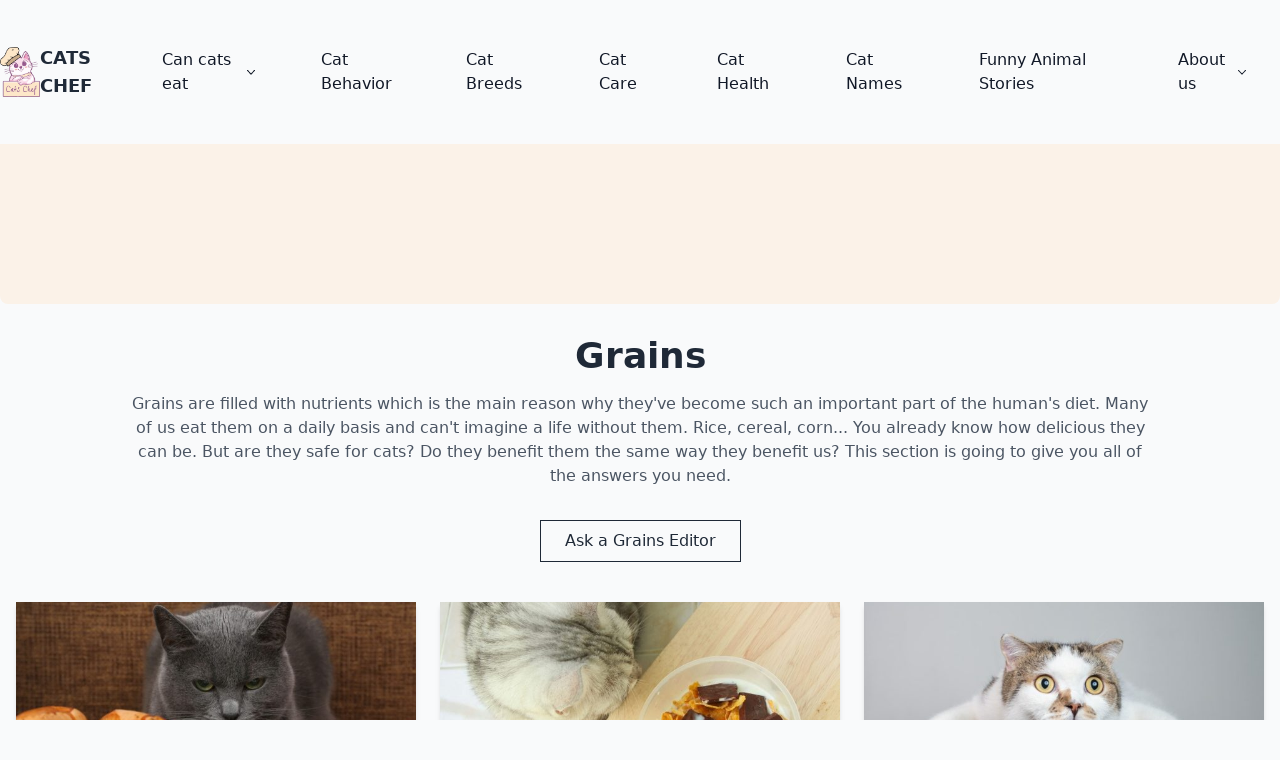

--- FILE ---
content_type: text/html; charset=UTF-8
request_url: https://catschef.com/category/grains/
body_size: 13362
content:
<!DOCTYPE html>
<html lang="en-US" prefix="og: https://ogp.me/ns#">

<head>
	<meta charset="UTF-8">
	<meta name="viewport" content="width=device-width">
	<link rel=" profile" href="https://gmpg.org/xfn/11">
	<link rel="pingback" href="https://catschef.com/xmlrpc.php">

	
<!-- Search Engine Optimization by Rank Math PRO - https://rankmath.com/ -->
<title>Grains - Cats Chef</title>
<meta name="description" content="Grains are filled with nutrients which is the main reason why they&#039;ve become such an important part of the human&#039;s diet. Many of us eat them on a daily basis and can&#039;t imagine a life without them. Rice, cereal, corn... You already know how delicious they can be. But are they safe for cats? Do they benefit them the same way they benefit us? This section is going to give you all of the answers you need."/>
<meta name="robots" content="follow, index, max-snippet:-1, max-video-preview:-1, max-image-preview:large"/>
<link rel="canonical" href="https://catschef.com/category/grains/" />
<meta property="og:locale" content="en_US" />
<meta property="og:type" content="article" />
<meta property="og:title" content="Grains - Cats Chef" />
<meta property="og:description" content="Grains are filled with nutrients which is the main reason why they&#039;ve become such an important part of the human&#039;s diet. Many of us eat them on a daily basis and can&#039;t imagine a life without them. Rice, cereal, corn... You already know how delicious they can be. But are they safe for cats? Do they benefit them the same way they benefit us? This section is going to give you all of the answers you need." />
<meta property="og:url" content="https://catschef.com/category/grains/" />
<meta property="og:site_name" content="Cats Chef" />
<meta name="twitter:card" content="summary_large_image" />
<meta name="twitter:title" content="Grains - Cats Chef" />
<meta name="twitter:description" content="Grains are filled with nutrients which is the main reason why they&#039;ve become such an important part of the human&#039;s diet. Many of us eat them on a daily basis and can&#039;t imagine a life without them. Rice, cereal, corn... You already know how delicious they can be. But are they safe for cats? Do they benefit them the same way they benefit us? This section is going to give you all of the answers you need." />
<meta name="twitter:label1" content="Posts" />
<meta name="twitter:data1" content="18" />
<script type="application/ld+json" class="rank-math-schema-pro">{"@context":"https://schema.org","@graph":[{"@type":"Person","@id":"https://catschef.com/#person","name":"ibrahimchef","image":{"@type":"ImageObject","@id":"https://catschef.com/#logo","url":"https://catschef.com/wp-content/uploads/2021/12/2-91-150x150.png","contentUrl":"https://catschef.com/wp-content/uploads/2021/12/2-91-150x150.png","caption":"Cats Chef","inLanguage":"en-US"}},{"@type":"WebSite","@id":"https://catschef.com/#website","url":"https://catschef.com","name":"Cats Chef","alternateName":"Can cats eat","publisher":{"@id":"https://catschef.com/#person"},"inLanguage":"en-US"},{"@type":"BreadcrumbList","@id":"https://catschef.com/category/grains/#breadcrumb","itemListElement":[{"@type":"ListItem","position":"1","item":{"@id":"https://catschef.com","name":"Home"}},{"@type":"ListItem","position":"2","item":{"@id":"https://catschef.com/category/grains/","name":"Grains"}}]},{"@type":"CollectionPage","@id":"https://catschef.com/category/grains/#webpage","url":"https://catschef.com/category/grains/","name":"Grains - Cats Chef","isPartOf":{"@id":"https://catschef.com/#website"},"inLanguage":"en-US","breadcrumb":{"@id":"https://catschef.com/category/grains/#breadcrumb"}}]}</script>
<!-- /Rank Math WordPress SEO plugin -->

<link rel='dns-prefetch' href='//scripts.mediavine.com' />
<link rel='dns-prefetch' href='//plausible.io' />
<link rel="alternate" type="application/rss+xml" title="Cats Chef &raquo; Grains Category Feed" href="https://catschef.com/category/grains/feed/" />
	<style>
		:root {
			--color-primary: #15803D !important;
			--color-primary-light: #DCFCE7 !important;
			--color-secondary: #14B8A6 !important;
			--color-dark: #1F2937 !important;
			--color-light: #F9FAFB !important;
			--color-accent: #457B9D !important;
					}
	</style>
	<style id='wp-img-auto-sizes-contain-inline-css' type='text/css'>
img:is([sizes=auto i],[sizes^="auto," i]){contain-intrinsic-size:3000px 1500px}
/*# sourceURL=wp-img-auto-sizes-contain-inline-css */
</style>
<style id='wp-emoji-styles-inline-css' type='text/css'>

	img.wp-smiley, img.emoji {
		display: inline !important;
		border: none !important;
		box-shadow: none !important;
		height: 1em !important;
		width: 1em !important;
		margin: 0 0.07em !important;
		vertical-align: -0.1em !important;
		background: none !important;
		padding: 0 !important;
	}
/*# sourceURL=wp-emoji-styles-inline-css */
</style>
<style id='wp-block-library-inline-css' type='text/css'>
:root{--wp-block-synced-color:#7a00df;--wp-block-synced-color--rgb:122,0,223;--wp-bound-block-color:var(--wp-block-synced-color);--wp-editor-canvas-background:#ddd;--wp-admin-theme-color:#007cba;--wp-admin-theme-color--rgb:0,124,186;--wp-admin-theme-color-darker-10:#006ba1;--wp-admin-theme-color-darker-10--rgb:0,107,160.5;--wp-admin-theme-color-darker-20:#005a87;--wp-admin-theme-color-darker-20--rgb:0,90,135;--wp-admin-border-width-focus:2px}@media (min-resolution:192dpi){:root{--wp-admin-border-width-focus:1.5px}}.wp-element-button{cursor:pointer}:root .has-very-light-gray-background-color{background-color:#eee}:root .has-very-dark-gray-background-color{background-color:#313131}:root .has-very-light-gray-color{color:#eee}:root .has-very-dark-gray-color{color:#313131}:root .has-vivid-green-cyan-to-vivid-cyan-blue-gradient-background{background:linear-gradient(135deg,#00d084,#0693e3)}:root .has-purple-crush-gradient-background{background:linear-gradient(135deg,#34e2e4,#4721fb 50%,#ab1dfe)}:root .has-hazy-dawn-gradient-background{background:linear-gradient(135deg,#faaca8,#dad0ec)}:root .has-subdued-olive-gradient-background{background:linear-gradient(135deg,#fafae1,#67a671)}:root .has-atomic-cream-gradient-background{background:linear-gradient(135deg,#fdd79a,#004a59)}:root .has-nightshade-gradient-background{background:linear-gradient(135deg,#330968,#31cdcf)}:root .has-midnight-gradient-background{background:linear-gradient(135deg,#020381,#2874fc)}:root{--wp--preset--font-size--normal:16px;--wp--preset--font-size--huge:42px}.has-regular-font-size{font-size:1em}.has-larger-font-size{font-size:2.625em}.has-normal-font-size{font-size:var(--wp--preset--font-size--normal)}.has-huge-font-size{font-size:var(--wp--preset--font-size--huge)}.has-text-align-center{text-align:center}.has-text-align-left{text-align:left}.has-text-align-right{text-align:right}.has-fit-text{white-space:nowrap!important}#end-resizable-editor-section{display:none}.aligncenter{clear:both}.items-justified-left{justify-content:flex-start}.items-justified-center{justify-content:center}.items-justified-right{justify-content:flex-end}.items-justified-space-between{justify-content:space-between}.screen-reader-text{border:0;clip-path:inset(50%);height:1px;margin:-1px;overflow:hidden;padding:0;position:absolute;width:1px;word-wrap:normal!important}.screen-reader-text:focus{background-color:#ddd;clip-path:none;color:#444;display:block;font-size:1em;height:auto;left:5px;line-height:normal;padding:15px 23px 14px;text-decoration:none;top:5px;width:auto;z-index:100000}html :where(.has-border-color){border-style:solid}html :where([style*=border-top-color]){border-top-style:solid}html :where([style*=border-right-color]){border-right-style:solid}html :where([style*=border-bottom-color]){border-bottom-style:solid}html :where([style*=border-left-color]){border-left-style:solid}html :where([style*=border-width]){border-style:solid}html :where([style*=border-top-width]){border-top-style:solid}html :where([style*=border-right-width]){border-right-style:solid}html :where([style*=border-bottom-width]){border-bottom-style:solid}html :where([style*=border-left-width]){border-left-style:solid}html :where(img[class*=wp-image-]){height:auto;max-width:100%}:where(figure){margin:0 0 1em}html :where(.is-position-sticky){--wp-admin--admin-bar--position-offset:var(--wp-admin--admin-bar--height,0px)}@media screen and (max-width:600px){html :where(.is-position-sticky){--wp-admin--admin-bar--position-offset:0px}}

/*# sourceURL=wp-block-library-inline-css */
</style><style id='global-styles-inline-css' type='text/css'>
:root{--wp--preset--aspect-ratio--square: 1;--wp--preset--aspect-ratio--4-3: 4/3;--wp--preset--aspect-ratio--3-4: 3/4;--wp--preset--aspect-ratio--3-2: 3/2;--wp--preset--aspect-ratio--2-3: 2/3;--wp--preset--aspect-ratio--16-9: 16/9;--wp--preset--aspect-ratio--9-16: 9/16;--wp--preset--color--black: #000000;--wp--preset--color--cyan-bluish-gray: #abb8c3;--wp--preset--color--white: #ffffff;--wp--preset--color--pale-pink: #f78da7;--wp--preset--color--vivid-red: #cf2e2e;--wp--preset--color--luminous-vivid-orange: #ff6900;--wp--preset--color--luminous-vivid-amber: #fcb900;--wp--preset--color--light-green-cyan: #7bdcb5;--wp--preset--color--vivid-green-cyan: #00d084;--wp--preset--color--pale-cyan-blue: #8ed1fc;--wp--preset--color--vivid-cyan-blue: #0693e3;--wp--preset--color--vivid-purple: #9b51e0;--wp--preset--color--primary: #c026d3;--wp--preset--color--primary-light: #fae8ff;--wp--preset--color--secondary: #14B8A6;--wp--preset--color--dark: #1F2937;--wp--preset--color--light: #F9FAFB;--wp--preset--gradient--vivid-cyan-blue-to-vivid-purple: linear-gradient(135deg,rgb(6,147,227) 0%,rgb(155,81,224) 100%);--wp--preset--gradient--light-green-cyan-to-vivid-green-cyan: linear-gradient(135deg,rgb(122,220,180) 0%,rgb(0,208,130) 100%);--wp--preset--gradient--luminous-vivid-amber-to-luminous-vivid-orange: linear-gradient(135deg,rgb(252,185,0) 0%,rgb(255,105,0) 100%);--wp--preset--gradient--luminous-vivid-orange-to-vivid-red: linear-gradient(135deg,rgb(255,105,0) 0%,rgb(207,46,46) 100%);--wp--preset--gradient--very-light-gray-to-cyan-bluish-gray: linear-gradient(135deg,rgb(238,238,238) 0%,rgb(169,184,195) 100%);--wp--preset--gradient--cool-to-warm-spectrum: linear-gradient(135deg,rgb(74,234,220) 0%,rgb(151,120,209) 20%,rgb(207,42,186) 40%,rgb(238,44,130) 60%,rgb(251,105,98) 80%,rgb(254,248,76) 100%);--wp--preset--gradient--blush-light-purple: linear-gradient(135deg,rgb(255,206,236) 0%,rgb(152,150,240) 100%);--wp--preset--gradient--blush-bordeaux: linear-gradient(135deg,rgb(254,205,165) 0%,rgb(254,45,45) 50%,rgb(107,0,62) 100%);--wp--preset--gradient--luminous-dusk: linear-gradient(135deg,rgb(255,203,112) 0%,rgb(199,81,192) 50%,rgb(65,88,208) 100%);--wp--preset--gradient--pale-ocean: linear-gradient(135deg,rgb(255,245,203) 0%,rgb(182,227,212) 50%,rgb(51,167,181) 100%);--wp--preset--gradient--electric-grass: linear-gradient(135deg,rgb(202,248,128) 0%,rgb(113,206,126) 100%);--wp--preset--gradient--midnight: linear-gradient(135deg,rgb(2,3,129) 0%,rgb(40,116,252) 100%);--wp--preset--font-size--small: 0.875rem;--wp--preset--font-size--medium: 20px;--wp--preset--font-size--large: 1.125rem;--wp--preset--font-size--x-large: 42px;--wp--preset--font-size--regular: 1.5rem;--wp--preset--font-size--xl: 1.25rem;--wp--preset--font-size--xxl: 1.5rem;--wp--preset--font-size--xxxl: 1.875rem;--wp--preset--spacing--20: 0.44rem;--wp--preset--spacing--30: 0.67rem;--wp--preset--spacing--40: 1rem;--wp--preset--spacing--50: 1.5rem;--wp--preset--spacing--60: 2.25rem;--wp--preset--spacing--70: 3.38rem;--wp--preset--spacing--80: 5.06rem;--wp--preset--shadow--natural: 6px 6px 9px rgba(0, 0, 0, 0.2);--wp--preset--shadow--deep: 12px 12px 50px rgba(0, 0, 0, 0.4);--wp--preset--shadow--sharp: 6px 6px 0px rgba(0, 0, 0, 0.2);--wp--preset--shadow--outlined: 6px 6px 0px -3px rgb(255, 255, 255), 6px 6px rgb(0, 0, 0);--wp--preset--shadow--crisp: 6px 6px 0px rgb(0, 0, 0);--wp--custom--themes--default--name: Default;--wp--custom--themes--default--colors--primary: #15803D;--wp--custom--themes--default--colors--primary-light: #DCFCE7;--wp--custom--themes--default--colors--secondary: #14B8A6;--wp--custom--themes--default--colors--dark: #1F2937;--wp--custom--themes--default--colors--light: #F9FAFB;--wp--custom--themes--default--colors--accent: #457B9D;--wp--custom--themes--nature--name: Nature;--wp--custom--themes--nature--colors--primary: #2A5D4C;--wp--custom--themes--nature--colors--primary-light: #95D5B2;--wp--custom--themes--nature--colors--secondary: #FF7F5C;--wp--custom--themes--nature--colors--dark: #1F2937;--wp--custom--themes--nature--colors--light: #FFF9F0;--wp--custom--themes--nature--colors--accent: #FFD166;--wp--custom--themes--ocean--name: Ocean;--wp--custom--themes--ocean--colors--primary: #0077B6;--wp--custom--themes--ocean--colors--primary-light: #CAF0F8;--wp--custom--themes--ocean--colors--secondary: #00B4D8;--wp--custom--themes--ocean--colors--dark: #03045E;--wp--custom--themes--ocean--colors--light: #F0FCFF;--wp--custom--themes--ocean--colors--accent: #90E0EF;--wp--custom--themes--sunset--name: Sunset;--wp--custom--themes--sunset--colors--primary: #E63946;--wp--custom--themes--sunset--colors--primary-light: #FCE5E5;--wp--custom--themes--sunset--colors--secondary: #A8DADC;--wp--custom--themes--sunset--colors--dark: #1D3557;--wp--custom--themes--sunset--colors--light: #FFF1F0;--wp--custom--themes--sunset--colors--accent: #457B9D;--wp--custom--themes--fashion--name: Fashion;--wp--custom--themes--fashion--colors--primary: #FF4081;--wp--custom--themes--fashion--colors--primary-light: #FFE4EC;--wp--custom--themes--fashion--colors--secondary: #9C27B0;--wp--custom--themes--fashion--colors--dark: #212121;--wp--custom--themes--fashion--colors--light: #FFFFFF;--wp--custom--themes--fashion--colors--accent: #F48FB1;--wp--custom--themes--hairstyle--name: Hairstyle;--wp--custom--themes--hairstyle--colors--primary: #8E44AD;--wp--custom--themes--hairstyle--colors--primary-light: #F3E5F5;--wp--custom--themes--hairstyle--colors--secondary: #E91E63;--wp--custom--themes--hairstyle--colors--dark: #2C3E50;--wp--custom--themes--hairstyle--colors--light: #FAFAFA;--wp--custom--themes--hairstyle--colors--accent: #BA68C8;--wp--custom--themes--fitness--name: Fitness;--wp--custom--themes--fitness--colors--primary: #00BCD4;--wp--custom--themes--fitness--colors--primary-light: #E0F7FA;--wp--custom--themes--fitness--colors--secondary: #FF5722;--wp--custom--themes--fitness--colors--dark: #263238;--wp--custom--themes--fitness--colors--light: #FFFFFF;--wp--custom--themes--fitness--colors--accent: #4DD0E1;--wp--custom--themes--wellness--name: Wellness;--wp--custom--themes--wellness--colors--primary: #66BB6A;--wp--custom--themes--wellness--colors--primary-light: #E8F5E9;--wp--custom--themes--wellness--colors--secondary: #26A69A;--wp--custom--themes--wellness--colors--dark: #2E7D32;--wp--custom--themes--wellness--colors--light: #F5F9F5;--wp--custom--themes--wellness--colors--accent: #81C784;--wp--custom--themes--gardening--name: Gardening;--wp--custom--themes--gardening--colors--primary: #558B2F;--wp--custom--themes--gardening--colors--primary-light: #F1F8E9;--wp--custom--themes--gardening--colors--secondary: #FB8C00;--wp--custom--themes--gardening--colors--dark: #33691E;--wp--custom--themes--gardening--colors--light: #FCFDF6;--wp--custom--themes--gardening--colors--accent: #8BC34A;--wp--custom--themes--recipes--name: Recipes;--wp--custom--themes--recipes--colors--primary: #F44336;--wp--custom--themes--recipes--colors--primary-light: #FFEBEE;--wp--custom--themes--recipes--colors--secondary: #FF9800;--wp--custom--themes--recipes--colors--dark: #D32F2F;--wp--custom--themes--recipes--colors--light: #FFF8F8;--wp--custom--themes--recipes--colors--accent: #FF8A80;--wp--custom--themes--travel--name: Travel;--wp--custom--themes--travel--colors--primary: #1976D2;--wp--custom--themes--travel--colors--primary-light: #E3F2FD;--wp--custom--themes--travel--colors--secondary: #FFC107;--wp--custom--themes--travel--colors--dark: #0D47A1;--wp--custom--themes--travel--colors--light: #FAFCFF;--wp--custom--themes--travel--colors--accent: #64B5F6;}:root { --wp--style--global--content-size: 620px;--wp--style--global--wide-size: 1280px; }:where(body) { margin: 0; }.wp-site-blocks > .alignleft { float: left; margin-right: 2em; }.wp-site-blocks > .alignright { float: right; margin-left: 2em; }.wp-site-blocks > .aligncenter { justify-content: center; margin-left: auto; margin-right: auto; }:where(.is-layout-flex){gap: 0.5em;}:where(.is-layout-grid){gap: 0.5em;}.is-layout-flow > .alignleft{float: left;margin-inline-start: 0;margin-inline-end: 2em;}.is-layout-flow > .alignright{float: right;margin-inline-start: 2em;margin-inline-end: 0;}.is-layout-flow > .aligncenter{margin-left: auto !important;margin-right: auto !important;}.is-layout-constrained > .alignleft{float: left;margin-inline-start: 0;margin-inline-end: 2em;}.is-layout-constrained > .alignright{float: right;margin-inline-start: 2em;margin-inline-end: 0;}.is-layout-constrained > .aligncenter{margin-left: auto !important;margin-right: auto !important;}.is-layout-constrained > :where(:not(.alignleft):not(.alignright):not(.alignfull)){max-width: var(--wp--style--global--content-size);margin-left: auto !important;margin-right: auto !important;}.is-layout-constrained > .alignwide{max-width: var(--wp--style--global--wide-size);}body .is-layout-flex{display: flex;}.is-layout-flex{flex-wrap: wrap;align-items: center;}.is-layout-flex > :is(*, div){margin: 0;}body .is-layout-grid{display: grid;}.is-layout-grid > :is(*, div){margin: 0;}body{padding-top: 0px;padding-right: 0px;padding-bottom: 0px;padding-left: 0px;}a:where(:not(.wp-element-button)){text-decoration: underline;}:root :where(.wp-element-button, .wp-block-button__link){background-color: #32373c;border-width: 0;color: #fff;font-family: inherit;font-size: inherit;font-style: inherit;font-weight: inherit;letter-spacing: inherit;line-height: inherit;padding-top: calc(0.667em + 2px);padding-right: calc(1.333em + 2px);padding-bottom: calc(0.667em + 2px);padding-left: calc(1.333em + 2px);text-decoration: none;text-transform: inherit;}.has-black-color{color: var(--wp--preset--color--black) !important;}.has-cyan-bluish-gray-color{color: var(--wp--preset--color--cyan-bluish-gray) !important;}.has-white-color{color: var(--wp--preset--color--white) !important;}.has-pale-pink-color{color: var(--wp--preset--color--pale-pink) !important;}.has-vivid-red-color{color: var(--wp--preset--color--vivid-red) !important;}.has-luminous-vivid-orange-color{color: var(--wp--preset--color--luminous-vivid-orange) !important;}.has-luminous-vivid-amber-color{color: var(--wp--preset--color--luminous-vivid-amber) !important;}.has-light-green-cyan-color{color: var(--wp--preset--color--light-green-cyan) !important;}.has-vivid-green-cyan-color{color: var(--wp--preset--color--vivid-green-cyan) !important;}.has-pale-cyan-blue-color{color: var(--wp--preset--color--pale-cyan-blue) !important;}.has-vivid-cyan-blue-color{color: var(--wp--preset--color--vivid-cyan-blue) !important;}.has-vivid-purple-color{color: var(--wp--preset--color--vivid-purple) !important;}.has-primary-color{color: var(--wp--preset--color--primary) !important;}.has-primary-light-color{color: var(--wp--preset--color--primary-light) !important;}.has-secondary-color{color: var(--wp--preset--color--secondary) !important;}.has-dark-color{color: var(--wp--preset--color--dark) !important;}.has-light-color{color: var(--wp--preset--color--light) !important;}.has-black-background-color{background-color: var(--wp--preset--color--black) !important;}.has-cyan-bluish-gray-background-color{background-color: var(--wp--preset--color--cyan-bluish-gray) !important;}.has-white-background-color{background-color: var(--wp--preset--color--white) !important;}.has-pale-pink-background-color{background-color: var(--wp--preset--color--pale-pink) !important;}.has-vivid-red-background-color{background-color: var(--wp--preset--color--vivid-red) !important;}.has-luminous-vivid-orange-background-color{background-color: var(--wp--preset--color--luminous-vivid-orange) !important;}.has-luminous-vivid-amber-background-color{background-color: var(--wp--preset--color--luminous-vivid-amber) !important;}.has-light-green-cyan-background-color{background-color: var(--wp--preset--color--light-green-cyan) !important;}.has-vivid-green-cyan-background-color{background-color: var(--wp--preset--color--vivid-green-cyan) !important;}.has-pale-cyan-blue-background-color{background-color: var(--wp--preset--color--pale-cyan-blue) !important;}.has-vivid-cyan-blue-background-color{background-color: var(--wp--preset--color--vivid-cyan-blue) !important;}.has-vivid-purple-background-color{background-color: var(--wp--preset--color--vivid-purple) !important;}.has-primary-background-color{background-color: var(--wp--preset--color--primary) !important;}.has-primary-light-background-color{background-color: var(--wp--preset--color--primary-light) !important;}.has-secondary-background-color{background-color: var(--wp--preset--color--secondary) !important;}.has-dark-background-color{background-color: var(--wp--preset--color--dark) !important;}.has-light-background-color{background-color: var(--wp--preset--color--light) !important;}.has-black-border-color{border-color: var(--wp--preset--color--black) !important;}.has-cyan-bluish-gray-border-color{border-color: var(--wp--preset--color--cyan-bluish-gray) !important;}.has-white-border-color{border-color: var(--wp--preset--color--white) !important;}.has-pale-pink-border-color{border-color: var(--wp--preset--color--pale-pink) !important;}.has-vivid-red-border-color{border-color: var(--wp--preset--color--vivid-red) !important;}.has-luminous-vivid-orange-border-color{border-color: var(--wp--preset--color--luminous-vivid-orange) !important;}.has-luminous-vivid-amber-border-color{border-color: var(--wp--preset--color--luminous-vivid-amber) !important;}.has-light-green-cyan-border-color{border-color: var(--wp--preset--color--light-green-cyan) !important;}.has-vivid-green-cyan-border-color{border-color: var(--wp--preset--color--vivid-green-cyan) !important;}.has-pale-cyan-blue-border-color{border-color: var(--wp--preset--color--pale-cyan-blue) !important;}.has-vivid-cyan-blue-border-color{border-color: var(--wp--preset--color--vivid-cyan-blue) !important;}.has-vivid-purple-border-color{border-color: var(--wp--preset--color--vivid-purple) !important;}.has-primary-border-color{border-color: var(--wp--preset--color--primary) !important;}.has-primary-light-border-color{border-color: var(--wp--preset--color--primary-light) !important;}.has-secondary-border-color{border-color: var(--wp--preset--color--secondary) !important;}.has-dark-border-color{border-color: var(--wp--preset--color--dark) !important;}.has-light-border-color{border-color: var(--wp--preset--color--light) !important;}.has-vivid-cyan-blue-to-vivid-purple-gradient-background{background: var(--wp--preset--gradient--vivid-cyan-blue-to-vivid-purple) !important;}.has-light-green-cyan-to-vivid-green-cyan-gradient-background{background: var(--wp--preset--gradient--light-green-cyan-to-vivid-green-cyan) !important;}.has-luminous-vivid-amber-to-luminous-vivid-orange-gradient-background{background: var(--wp--preset--gradient--luminous-vivid-amber-to-luminous-vivid-orange) !important;}.has-luminous-vivid-orange-to-vivid-red-gradient-background{background: var(--wp--preset--gradient--luminous-vivid-orange-to-vivid-red) !important;}.has-very-light-gray-to-cyan-bluish-gray-gradient-background{background: var(--wp--preset--gradient--very-light-gray-to-cyan-bluish-gray) !important;}.has-cool-to-warm-spectrum-gradient-background{background: var(--wp--preset--gradient--cool-to-warm-spectrum) !important;}.has-blush-light-purple-gradient-background{background: var(--wp--preset--gradient--blush-light-purple) !important;}.has-blush-bordeaux-gradient-background{background: var(--wp--preset--gradient--blush-bordeaux) !important;}.has-luminous-dusk-gradient-background{background: var(--wp--preset--gradient--luminous-dusk) !important;}.has-pale-ocean-gradient-background{background: var(--wp--preset--gradient--pale-ocean) !important;}.has-electric-grass-gradient-background{background: var(--wp--preset--gradient--electric-grass) !important;}.has-midnight-gradient-background{background: var(--wp--preset--gradient--midnight) !important;}.has-small-font-size{font-size: var(--wp--preset--font-size--small) !important;}.has-medium-font-size{font-size: var(--wp--preset--font-size--medium) !important;}.has-large-font-size{font-size: var(--wp--preset--font-size--large) !important;}.has-x-large-font-size{font-size: var(--wp--preset--font-size--x-large) !important;}.has-regular-font-size{font-size: var(--wp--preset--font-size--regular) !important;}.has-xl-font-size{font-size: var(--wp--preset--font-size--xl) !important;}.has-xxl-font-size{font-size: var(--wp--preset--font-size--xxl) !important;}.has-xxxl-font-size{font-size: var(--wp--preset--font-size--xxxl) !important;}
/*# sourceURL=global-styles-inline-css */
</style>

<link rel='stylesheet' id='forsly-css' href='https://catschef.com/wp-content/themes/forsly-theme-1/css/app.css?ver=0.1.36' type='text/css' media='all' />
<link rel='stylesheet' id='forsly-theme-styles-css' href='https://catschef.com/wp-content/themes/forsly-theme-1/css/app.css?ver=0.1.36' type='text/css' media='all' />
<script type="text/javascript" defer data-domain='catschef.com' data-api='https://plausible.io/api/event' data-cfasync='false' src="https://plausible.io/js/plausible.outbound-links.file-downloads.pageview-props.js?ver=2.3.1" id="plausible-analytics-js"></script>
<script type="text/javascript" id="plausible-analytics-js-after">
/* <![CDATA[ */
window.plausible = window.plausible || function() { (window.plausible.q = window.plausible.q || []).push(arguments) }
//# sourceURL=plausible-analytics-js-after
/* ]]> */
</script>
<script type="text/javascript" id="plausible-form-submit-integration-js-extra">
/* <![CDATA[ */
var plausible_analytics_i18n = {"form_completions":"WP Form Completions"};
//# sourceURL=plausible-form-submit-integration-js-extra
/* ]]> */
</script>
<script type="text/javascript" src="https://catschef.com/wp-content/plugins/plausible-analytics/assets/dist/js/plausible-form-submit-integration.js?ver=1758217595" id="plausible-form-submit-integration-js"></script>
<script type="text/javascript" async="async" fetchpriority="high" data-noptimize="1" data-cfasync="false" src="https://scripts.mediavine.com/tags/cats-chef.js?ver=6.9" id="mv-script-wrapper-js"></script>
<script type="text/javascript" id="forsly-js-extra">
/* <![CDATA[ */
var forsly_ajax = {"ajax_url":"https://catschef.com/wp-admin/admin-ajax.php","nonce":"7d93ada57e","lazy_loading_enabled":"","articles_per_page":"10"};
//# sourceURL=forsly-js-extra
/* ]]> */
</script>
<script type="text/javascript" src="https://catschef.com/wp-content/themes/forsly-theme-1/js/app.js?ver=0.1.36" id="forsly-js"></script>
<link rel="https://api.w.org/" href="https://catschef.com/wp-json/" /><link rel="alternate" title="JSON" type="application/json" href="https://catschef.com/wp-json/wp/v2/categories/15" /><link rel="EditURI" type="application/rsd+xml" title="RSD" href="https://catschef.com/xmlrpc.php?rsd" />
<!-- Global site tag (gtag.js) - Google Analytics -->
<script async src="https://www.googletagmanager.com/gtag/js?id=UA-63937514-14"></script>
<script>
  window.dataLayer = window.dataLayer || [];
  function gtag(){dataLayer.push(arguments);}
  gtag('js', new Date());

  gtag('config', 'UA-63937514-14');
</script>
<meta name="ahrefs-site-verification" content="8dda365dc7e176886cb9392d9a5ffd6de64737dee3f816dd5a794cbae546417a">
<meta name="p:domain_verify" content="2e18394d9d8592f987a9954cded11b74"/>
<meta name="facebook-domain-verification" content="1r0z73yar26bmm4b9ugrui7d9q4q09" />
<!-- Meta Pixel Code -->
<script>
  !function(f,b,e,v,n,t,s)
  {if(f.fbq)return;n=f.fbq=function(){n.callMethod?
  n.callMethod.apply(n,arguments):n.queue.push(arguments)};
  if(!f._fbq)f._fbq=n;n.push=n;n.loaded=!0;n.version='2.0';
  n.queue=[];t=b.createElement(e);t.async=!0;
  t.src=v;s=b.getElementsByTagName(e)[0];
  s.parentNode.insertBefore(t,s)}(window, document,'script',
  'https://connect.facebook.net/en_US/fbevents.js');
  fbq('init', '708875900997426');
  fbq('track', 'PageView');
</script>
<noscript><img height="1" width="1" style="display:none"
  src="https://www.facebook.com/tr?id=708875900997426&ev=PageView&noscript=1"
/></noscript>
<!-- End Meta Pixel Code --><meta name='plausible-analytics-version' content='2.3.1' />
<link rel="icon" href="https://catschef.com/wp-content/uploads/2021/12/318729214_100649646241078_391744514126026986_n-96x96.jpeg" sizes="32x32" />
<link rel="icon" href="https://catschef.com/wp-content/uploads/2021/12/318729214_100649646241078_391744514126026986_n.jpeg" sizes="192x192" />
<link rel="apple-touch-icon" href="https://catschef.com/wp-content/uploads/2021/12/318729214_100649646241078_391744514126026986_n.jpeg" />
<meta name="msapplication-TileImage" content="https://catschef.com/wp-content/uploads/2021/12/318729214_100649646241078_391744514126026986_n.jpeg" />
</head>

<body class="archive category category-grains category-15 wp-custom-logo wp-theme-forsly-theme-1 bg-background text-text antialiased">

	
	<div id="page" class="min-h-screen flex flex-col">

		
		<header>
			<div class="mx-auto container">
				<div class="lg:flex lg:justify-between lg:items-center py-6">
					<div class="flex justify-between items-center">
						<div class="">
															<a href="https://catschef.com" class="font-extrabold text-lg uppercase flex items-center gap-4">


									<img width="40" height="40" class="skip-lazy dark:filter dark:invert" src="https://catschef.com/wp-content/uploads/2021/12/2-91.png" alt="" />
									Cats Chef
								</a>


													</div>

						<div class="lg:hidden">
							<a href="#" aria-label="Toggle navigation" id="primary-menu-toggle">
								<svg viewBox="0 0 20 20" class="inline-block w-6 h-6" version="1.1" xmlns="http://www.w3.org/2000/svg" xmlns:xlink="http://www.w3.org/1999/xlink">
									<g stroke="none" stroke-width="1" fill="currentColor" fill-rule="evenodd">
										<g id="icon-shape">
											<path d="M0,3 L20,3 L20,5 L0,5 L0,3 Z M0,9 L20,9 L20,11 L0,11 L0,9 Z M0,15 L20,15 L20,17 L0,17 L0,15 Z" id="Combined-Shape"></path>
										</g>
									</g>
								</svg>
							</a>
						</div>
					</div>

					<div id="primary-menu" class="hidden dark:bg-slate-800 text-gray-900 dark:text-white bg-gray-100 mt-4 p-4 lg:mt-0 lg:px-0 lg:bg-transparent lg:block"><ul id="menu-newtopmenu" class="lg:flex lg:items-center"><li class="menu-item menu-item-type-taxonomy menu-item-object-category current-menu-ancestor current-menu-parent menu-item-has-children relative group lg:mx-4 has-submenu"><div class="menu-item-split lg:contents"><a href="https://catschef.com/category/can-cats-eat/" class="flex items-center py-2 px-4 hover:text-sky-500 dark:hover:text-sky-400">Can cats eat<svg class="w-4 h-4 ml-1 hidden lg:inline-block" fill="none" stroke="currentColor" viewBox="0 0 24 24">
                    <path stroke-linecap="round" stroke-linejoin="round" stroke-width="2" d="M19 9l-7 7-7-7"></path>
                </svg></a><button class="menu-toggle lg:hidden" aria-label="Toggle submenu" aria-expanded="false">
                <svg class="w-4 h-4" fill="none" stroke="currentColor" viewBox="0 0 24 24">
                    <path stroke-linecap="round" stroke-linejoin="round" stroke-width="2" d="M19 9l-7 7-7-7"></path>
                </svg>
            </button></div><ul class="submenu" aria-hidden="true"><li class="menu-item menu-item-type-taxonomy menu-item-object-category relative group lg:mx-4 "><a href="https://catschef.com/category/can-cats-eat/condiments-sauces/" class="flex items-center py-2 px-4 hover:text-sky-500 dark:hover:text-sky-400">Condiments &amp; Sauces</a></li>
<li class="menu-item menu-item-type-taxonomy menu-item-object-category relative group lg:mx-4 "><a href="https://catschef.com/category/can-cats-eat/desserts-sweets/" class="flex items-center py-2 px-4 hover:text-sky-500 dark:hover:text-sky-400">Desserts &amp; Sweets</a></li>
<li class="menu-item menu-item-type-taxonomy menu-item-object-category relative group lg:mx-4 "><a href="https://catschef.com/category/can-cats-eat/dough/" class="flex items-center py-2 px-4 hover:text-sky-500 dark:hover:text-sky-400">Dough</a></li>
<li class="menu-item menu-item-type-taxonomy menu-item-object-category relative group lg:mx-4 "><a href="https://catschef.com/category/can-cats-eat/fruits/" class="flex items-center py-2 px-4 hover:text-sky-500 dark:hover:text-sky-400">Fruits</a></li>
<li class="menu-item menu-item-type-taxonomy menu-item-object-category relative group lg:mx-4 "><a href="https://catschef.com/category/can-cats-eat/meals/" class="flex items-center py-2 px-4 hover:text-sky-500 dark:hover:text-sky-400">Meals</a></li>
<li class="menu-item menu-item-type-taxonomy menu-item-object-category relative group lg:mx-4 "><a href="https://catschef.com/category/can-cats-eat/meat/" class="flex items-center py-2 px-4 hover:text-sky-500 dark:hover:text-sky-400">Meat</a></li>
<li class="menu-item menu-item-type-taxonomy menu-item-object-category relative group lg:mx-4 "><a href="https://catschef.com/category/can-cats-eat/snacks/" class="flex items-center py-2 px-4 hover:text-sky-500 dark:hover:text-sky-400">Snacks</a></li>
<li class="menu-item menu-item-type-taxonomy menu-item-object-category relative group lg:mx-4 "><a href="https://catschef.com/category/dairy-products/" class="flex items-center py-2 px-4 hover:text-sky-500 dark:hover:text-sky-400">Dairy Products</a></li>
<li class="menu-item menu-item-type-taxonomy menu-item-object-category relative group lg:mx-4 "><a href="https://catschef.com/category/drinks/" class="flex items-center py-2 px-4 hover:text-sky-500 dark:hover:text-sky-400">Drinks</a></li>
<li class="menu-item menu-item-type-taxonomy menu-item-object-category relative group lg:mx-4 "><a href="https://catschef.com/category/flowers/" class="flex items-center py-2 px-4 hover:text-sky-500 dark:hover:text-sky-400">Flowers</a></li>
<li class="menu-item menu-item-type-taxonomy menu-item-object-category current-menu-item relative group lg:mx-4 "><a href="https://catschef.com/category/grains/" class="flex items-center py-2 px-4 hover:text-sky-500 dark:hover:text-sky-400">Grains</a></li>
<li class="menu-item menu-item-type-taxonomy menu-item-object-category relative group lg:mx-4 "><a href="https://catschef.com/category/grooming/" class="flex items-center py-2 px-4 hover:text-sky-500 dark:hover:text-sky-400">Grooming</a></li>
<li class="menu-item menu-item-type-taxonomy menu-item-object-category relative group lg:mx-4 "><a href="https://catschef.com/category/herbs-spices/" class="flex items-center py-2 px-4 hover:text-sky-500 dark:hover:text-sky-400">Herbs &amp; spices</a></li>
<li class="menu-item menu-item-type-taxonomy menu-item-object-category relative group lg:mx-4 "><a href="https://catschef.com/category/nuts/" class="flex items-center py-2 px-4 hover:text-sky-500 dark:hover:text-sky-400">Nuts</a></li>
<li class="menu-item menu-item-type-taxonomy menu-item-object-category relative group lg:mx-4 "><a href="https://catschef.com/category/seafood/" class="flex items-center py-2 px-4 hover:text-sky-500 dark:hover:text-sky-400">Seafood</a></li>
<li class="menu-item menu-item-type-taxonomy menu-item-object-category relative group lg:mx-4 "><a href="https://catschef.com/category/veggies/" class="flex items-center py-2 px-4 hover:text-sky-500 dark:hover:text-sky-400">Veggies</a></li>
<li class="menu-item menu-item-type-taxonomy menu-item-object-category relative group lg:mx-4 "><a href="https://catschef.com/category/other/" class="flex items-center py-2 px-4 hover:text-sky-500 dark:hover:text-sky-400">Other</a></li>
</ul>
</li>
<li class="menu-item menu-item-type-taxonomy menu-item-object-category relative group lg:mx-4 "><a href="https://catschef.com/category/cat-behavior/" class="flex items-center py-2 px-4 hover:text-sky-500 dark:hover:text-sky-400">Cat Behavior</a></li>
<li class="menu-item menu-item-type-taxonomy menu-item-object-category relative group lg:mx-4 "><a href="https://catschef.com/category/cat-breeds/" class="flex items-center py-2 px-4 hover:text-sky-500 dark:hover:text-sky-400">Cat Breeds</a></li>
<li class="menu-item menu-item-type-taxonomy menu-item-object-category relative group lg:mx-4 "><a href="https://catschef.com/category/cat-care/" class="flex items-center py-2 px-4 hover:text-sky-500 dark:hover:text-sky-400">Cat Care</a></li>
<li class="menu-item menu-item-type-taxonomy menu-item-object-category relative group lg:mx-4 "><a href="https://catschef.com/category/cat-health/" class="flex items-center py-2 px-4 hover:text-sky-500 dark:hover:text-sky-400">Cat Health</a></li>
<li class="menu-item menu-item-type-taxonomy menu-item-object-category relative group lg:mx-4 "><a href="https://catschef.com/category/cat-names/" class="flex items-center py-2 px-4 hover:text-sky-500 dark:hover:text-sky-400">Cat Names</a></li>
<li class="menu-item menu-item-type-taxonomy menu-item-object-category relative group lg:mx-4 "><a href="https://catschef.com/category/cat-stories/" class="flex items-center py-2 px-4 hover:text-sky-500 dark:hover:text-sky-400">Funny Animal Stories</a></li>
<li class="menu-item menu-item-type-post_type menu-item-object-page menu-item-has-children relative group lg:mx-4 has-submenu"><div class="menu-item-split lg:contents"><a href="https://catschef.com/about-us/" class="flex items-center py-2 px-4 hover:text-sky-500 dark:hover:text-sky-400">About us<svg class="w-4 h-4 ml-1 hidden lg:inline-block" fill="none" stroke="currentColor" viewBox="0 0 24 24">
                    <path stroke-linecap="round" stroke-linejoin="round" stroke-width="2" d="M19 9l-7 7-7-7"></path>
                </svg></a><button class="menu-toggle lg:hidden" aria-label="Toggle submenu" aria-expanded="false">
                <svg class="w-4 h-4" fill="none" stroke="currentColor" viewBox="0 0 24 24">
                    <path stroke-linecap="round" stroke-linejoin="round" stroke-width="2" d="M19 9l-7 7-7-7"></path>
                </svg>
            </button></div><ul class="submenu" aria-hidden="true"><li class="menu-item menu-item-type-post_type menu-item-object-page relative group lg:mx-4 "><a href="https://catschef.com/contact/" class="flex items-center py-2 px-4 hover:text-sky-500 dark:hover:text-sky-400">Contact</a></li>
<li class="menu-item menu-item-type-post_type menu-item-object-page menu-item-privacy-policy relative group lg:mx-4 "><a href="https://catschef.com/privacy-policy/" class="flex items-center py-2 px-4 hover:text-sky-500 dark:hover:text-sky-400">Privacy Policy</a></li>
<li class="menu-item menu-item-type-post_type menu-item-object-page relative group lg:mx-4 "><a href="https://catschef.com/terms-of-use/" class="flex items-center py-2 px-4 hover:text-sky-500 dark:hover:text-sky-400">Terms of Use</a></li>
</ul>
</li>
</ul></div>				</div>
			</div>
		</header>

		<div id="content" class="site-content flex-grow">



			
			<main>
<div class="h-40 rounded-b-lg overflow-hidden" style="background-color: #fbf2e8;">
    <!-- Replace with actual image -->
    </div>

<div class="container mx-auto px-4">
    <header class="mb-8">

        <h1 class="text-4xl font-bold mt-8 mb-4 text-center">Grains </h1>
        <p class="text-center text-gray-600 max-w-5xl mx-auto mb-8">
            Grains are filled with nutrients which is the main reason why they've become such an important part of the human's diet. Many of us eat them on a daily basis and can't imagine a life without them. Rice, cereal, corn... You already know how delicious they can be. But are they safe for cats? Do they benefit them the same way they benefit us? This section is going to give you all of the answers you need.        </p>

                <div class="text-center mb-10">
            <a href="/contact-us" class="inline-block px-6 py-2 border border-gray-800 text-gray-800 hover:bg-gray-800 hover:text-white transition duration-300">
                Ask a Grains Editor
            </a>
        </div>
            </header>



    <div class="grid grid-cols-1 md:grid-cols-2 lg:grid-cols-3 gap-6">
                        <article class="bg-white  shadow-md overflow-hidden">
                                            <div class="h-48 overflow-hidden">
                            <img width="640" height="360" src="https://catschef.com/wp-content/uploads/2023/08/can-cats-eat-poppy-seeds-640x360.jpg" class="w-full h-full object-cover wp-post-image" alt="can cats eat poppy seeds" decoding="async" fetchpriority="high" srcset="https://catschef.com/wp-content/uploads/2023/08/can-cats-eat-poppy-seeds-640x360.jpg 640w, https://catschef.com/wp-content/uploads/2023/08/can-cats-eat-poppy-seeds-768x432.jpg 768w, https://catschef.com/wp-content/uploads/2023/08/can-cats-eat-poppy-seeds-728x410.jpg 728w, https://catschef.com/wp-content/uploads/2023/08/can-cats-eat-poppy-seeds-480x270.jpg 480w, https://catschef.com/wp-content/uploads/2023/08/can-cats-eat-poppy-seeds-320x180.jpg 320w, https://catschef.com/wp-content/uploads/2023/08/can-cats-eat-poppy-seeds-960x540.jpg 960w, https://catschef.com/wp-content/uploads/2023/08/can-cats-eat-poppy-seeds-150x84.jpg 150w, https://catschef.com/wp-content/uploads/2023/08/can-cats-eat-poppy-seeds.jpg 999w" sizes="(max-width: 640px) 100vw, 640px" />                        </div>
                                        <div class="p-4">
                        <span class="text-xs text-gray-500 uppercase"><a href="https://catschef.com/category/grains/" rel="category tag">Grains</a></span>
                        <h2 class="text-xl font-semibold mt-2 mb-2">
                            <a href="https://catschef.com/can-cats-eat-poppy-seeds/" class="text-gray-900 hover:text-gray-700">
                                Can Cats Eat Poppy Seeds? What Are The Possible Risks?                            </a>
                        </h2>
                        <div class="flex items-center text-sm text-gray-500">
                            <span class="mr-2">By Aria Archer</span>
                            <span>
                                <time datetime="2023-08-30T11:30:48-04:00">August 30, 2023 11:30 am</time>                            </span>
                        </div>
                    </div>
                </article>
                        <article class="bg-white  shadow-md overflow-hidden">
                                            <div class="h-48 overflow-hidden">
                            <img width="640" height="361" src="https://catschef.com/wp-content/uploads/2022/09/can-cats-eat-corn-flakes-640x361.jpg" class="w-full h-full object-cover wp-post-image" alt="can cats eat corn flakes" decoding="async" srcset="https://catschef.com/wp-content/uploads/2022/09/can-cats-eat-corn-flakes-640x361.jpg 640w, https://catschef.com/wp-content/uploads/2022/09/can-cats-eat-corn-flakes-768x433.jpg 768w, https://catschef.com/wp-content/uploads/2022/09/can-cats-eat-corn-flakes-728x410.jpg 728w, https://catschef.com/wp-content/uploads/2022/09/can-cats-eat-corn-flakes-480x270.jpg 480w, https://catschef.com/wp-content/uploads/2022/09/can-cats-eat-corn-flakes-320x180.jpg 320w, https://catschef.com/wp-content/uploads/2022/09/can-cats-eat-corn-flakes-960x541.jpg 960w, https://catschef.com/wp-content/uploads/2022/09/can-cats-eat-corn-flakes.jpg 924w" sizes="(max-width: 640px) 100vw, 640px" />                        </div>
                                        <div class="p-4">
                        <span class="text-xs text-gray-500 uppercase"><a href="https://catschef.com/category/grains/" rel="category tag">Grains</a></span>
                        <h2 class="text-xl font-semibold mt-2 mb-2">
                            <a href="https://catschef.com/can-cats-eat-corn-flakes/" class="text-gray-900 hover:text-gray-700">
                                Can Cats Eat Corn Flakes? Or Should Your Pet Flake On Them?                            </a>
                        </h2>
                        <div class="flex items-center text-sm text-gray-500">
                            <span class="mr-2">By Chloe McKenzie</span>
                            <span>
                                <time datetime="2022-09-05T11:12:37-04:00">September 5, 2022 11:12 am</time>                            </span>
                        </div>
                    </div>
                </article>
                        <article class="bg-white  shadow-md overflow-hidden">
                                            <div class="h-48 overflow-hidden">
                            <img width="640" height="360" src="https://catschef.com/wp-content/uploads/2022/09/can-cats-eat-soy-640x360.jpg" class="w-full h-full object-cover wp-post-image" alt="can cats eat soy" decoding="async" srcset="https://catschef.com/wp-content/uploads/2022/09/can-cats-eat-soy-640x360.jpg 640w, https://catschef.com/wp-content/uploads/2022/09/can-cats-eat-soy-768x432.jpg 768w, https://catschef.com/wp-content/uploads/2022/09/can-cats-eat-soy-728x410.jpg 728w, https://catschef.com/wp-content/uploads/2022/09/can-cats-eat-soy-480x270.jpg 480w, https://catschef.com/wp-content/uploads/2022/09/can-cats-eat-soy-320x180.jpg 320w, https://catschef.com/wp-content/uploads/2022/09/can-cats-eat-soy-960x540.jpg 960w, https://catschef.com/wp-content/uploads/2022/09/can-cats-eat-soy.jpg 924w" sizes="(max-width: 640px) 100vw, 640px" />                        </div>
                                        <div class="p-4">
                        <span class="text-xs text-gray-500 uppercase"><a href="https://catschef.com/category/grains/" rel="category tag">Grains</a></span>
                        <h2 class="text-xl font-semibold mt-2 mb-2">
                            <a href="https://catschef.com/can-cats-eat-soy/" class="text-gray-900 hover:text-gray-700">
                                Can Cats Eat Soy? Is It Something That Gives Them Joy?                            </a>
                        </h2>
                        <div class="flex items-center text-sm text-gray-500">
                            <span class="mr-2">By Leah Watson</span>
                            <span>
                                <time datetime="2022-09-05T09:41:28-04:00">September 5, 2022 9:41 am</time>                            </span>
                        </div>
                    </div>
                </article>
                        <article class="bg-white  shadow-md overflow-hidden">
                                            <div class="h-48 overflow-hidden">
                            <img width="640" height="360" src="https://catschef.com/wp-content/uploads/2022/07/Can-Cats-Eat-Flaxseed-640x360.jpg" class="w-full h-full object-cover wp-post-image" alt="Can Cats Eat Flaxseed" decoding="async" loading="lazy" srcset="https://catschef.com/wp-content/uploads/2022/07/Can-Cats-Eat-Flaxseed-640x360.jpg 640w, https://catschef.com/wp-content/uploads/2022/07/Can-Cats-Eat-Flaxseed-768x432.jpg 768w, https://catschef.com/wp-content/uploads/2022/07/Can-Cats-Eat-Flaxseed-480x270.jpg 480w, https://catschef.com/wp-content/uploads/2022/07/Can-Cats-Eat-Flaxseed-720x405.jpg 720w, https://catschef.com/wp-content/uploads/2022/07/Can-Cats-Eat-Flaxseed-320x180.jpg 320w, https://catschef.com/wp-content/uploads/2022/07/Can-Cats-Eat-Flaxseed-735x413.jpg 735w, https://catschef.com/wp-content/uploads/2022/07/Can-Cats-Eat-Flaxseed-335x188.jpg 335w, https://catschef.com/wp-content/uploads/2022/07/Can-Cats-Eat-Flaxseed-347x195.jpg 347w, https://catschef.com/wp-content/uploads/2022/07/Can-Cats-Eat-Flaxseed-520x293.jpg 520w, https://catschef.com/wp-content/uploads/2022/07/Can-Cats-Eat-Flaxseed.jpg 924w" sizes="auto, (max-width: 640px) 100vw, 640px" />                        </div>
                                        <div class="p-4">
                        <span class="text-xs text-gray-500 uppercase"><a href="https://catschef.com/category/grains/" rel="category tag">Grains</a></span>
                        <h2 class="text-xl font-semibold mt-2 mb-2">
                            <a href="https://catschef.com/can-cats-eat-flaxseed/" class="text-gray-900 hover:text-gray-700">
                                Can Cats Eat Flaxseed? Does It Awaken Their Greed?                            </a>
                        </h2>
                        <div class="flex items-center text-sm text-gray-500">
                            <span class="mr-2">By Leah Watson</span>
                            <span>
                                <time datetime="2022-08-17T12:10:07-04:00">August 17, 2022 12:10 pm</time>                            </span>
                        </div>
                    </div>
                </article>
                        <article class="bg-white  shadow-md overflow-hidden">
                                            <div class="h-48 overflow-hidden">
                            <img width="640" height="427" src="https://catschef.com/wp-content/uploads/2022/06/can-cats-eat-corn-640x427.jpg" class="w-full h-full object-cover wp-post-image" alt="can cats eat corn" decoding="async" loading="lazy" srcset="https://catschef.com/wp-content/uploads/2022/06/can-cats-eat-corn-640x427.jpg 640w, https://catschef.com/wp-content/uploads/2022/06/can-cats-eat-corn-1280x853.jpg 1280w, https://catschef.com/wp-content/uploads/2022/06/can-cats-eat-corn-768x512.jpg 768w, https://catschef.com/wp-content/uploads/2022/06/can-cats-eat-corn-1536x1024.jpg 1536w, https://catschef.com/wp-content/uploads/2022/06/can-cats-eat-corn-2048x1365.jpg 2048w, https://catschef.com/wp-content/uploads/2022/06/can-cats-eat-corn-735x490.jpg 735w, https://catschef.com/wp-content/uploads/2022/06/can-cats-eat-corn-335x223.jpg 335w, https://catschef.com/wp-content/uploads/2022/06/can-cats-eat-corn-347x231.jpg 347w, https://catschef.com/wp-content/uploads/2022/06/can-cats-eat-corn-520x347.jpg 520w, https://catschef.com/wp-content/uploads/2022/06/can-cats-eat-corn-960x640.jpg 960w, https://catschef.com/wp-content/uploads/2022/06/can-cats-eat-corn-1080x720.jpg 1080w, https://catschef.com/wp-content/uploads/2022/06/can-cats-eat-corn-scaled.jpg 924w" sizes="auto, (max-width: 640px) 100vw, 640px" />                        </div>
                                        <div class="p-4">
                        <span class="text-xs text-gray-500 uppercase"><a href="https://catschef.com/category/grains/" rel="category tag">Grains</a></span>
                        <h2 class="text-xl font-semibold mt-2 mb-2">
                            <a href="https://catschef.com/can-cats-eat-corn/" class="text-gray-900 hover:text-gray-700">
                                Can Cats Eat Corn? What&#8217;s The Deal With This A-Maize-Ing Grain?                            </a>
                        </h2>
                        <div class="flex items-center text-sm text-gray-500">
                            <span class="mr-2">By Chloe McKenzie</span>
                            <span>
                                <time datetime="2022-07-26T08:37:44-04:00">July 26, 2022 8:37 am</time>                            </span>
                        </div>
                    </div>
                </article>
                        <article class="bg-white  shadow-md overflow-hidden">
                                            <div class="h-48 overflow-hidden">
                            <img width="640" height="427" src="https://catschef.com/wp-content/uploads/2022/07/can-cats-eat-cornbread-640x427.jpg" class="w-full h-full object-cover wp-post-image" alt="can cats eat cornbread" decoding="async" loading="lazy" srcset="https://catschef.com/wp-content/uploads/2022/07/can-cats-eat-cornbread-640x427.jpg 640w, https://catschef.com/wp-content/uploads/2022/07/can-cats-eat-cornbread-768x512.jpg 768w, https://catschef.com/wp-content/uploads/2022/07/can-cats-eat-cornbread-735x490.jpg 735w, https://catschef.com/wp-content/uploads/2022/07/can-cats-eat-cornbread-335x223.jpg 335w, https://catschef.com/wp-content/uploads/2022/07/can-cats-eat-cornbread-347x231.jpg 347w, https://catschef.com/wp-content/uploads/2022/07/can-cats-eat-cornbread-520x347.jpg 520w, https://catschef.com/wp-content/uploads/2022/07/can-cats-eat-cornbread-960x640.jpg 960w, https://catschef.com/wp-content/uploads/2022/07/can-cats-eat-cornbread.jpg 924w" sizes="auto, (max-width: 640px) 100vw, 640px" />                        </div>
                                        <div class="p-4">
                        <span class="text-xs text-gray-500 uppercase"><a href="https://catschef.com/category/grains/" rel="category tag">Grains</a></span>
                        <h2 class="text-xl font-semibold mt-2 mb-2">
                            <a href="https://catschef.com/can-cats-eat-cornbread/" class="text-gray-900 hover:text-gray-700">
                                Can Cats Eat Cornbread? Stand Your Ground Or Go Ahead?                            </a>
                        </h2>
                        <div class="flex items-center text-sm text-gray-500">
                            <span class="mr-2">By Leah Watson</span>
                            <span>
                                <time datetime="2022-07-18T07:51:53-04:00">July 18, 2022 7:51 am</time>                            </span>
                        </div>
                    </div>
                </article>
                        <article class="bg-white  shadow-md overflow-hidden">
                                            <div class="h-48 overflow-hidden">
                            <img width="640" height="360" src="https://catschef.com/wp-content/uploads/2022/04/Can-cats-eat-sunflower-seeds-640x360.jpg" class="w-full h-full object-cover wp-post-image" alt="Can cats eat sunflower seeds?" decoding="async" loading="lazy" srcset="https://catschef.com/wp-content/uploads/2022/04/Can-cats-eat-sunflower-seeds-640x360.jpg 640w, https://catschef.com/wp-content/uploads/2022/04/Can-cats-eat-sunflower-seeds-1280x720.jpg 1280w, https://catschef.com/wp-content/uploads/2022/04/Can-cats-eat-sunflower-seeds-768x432.jpg 768w, https://catschef.com/wp-content/uploads/2022/04/Can-cats-eat-sunflower-seeds-1536x864.jpg 1536w, https://catschef.com/wp-content/uploads/2022/04/Can-cats-eat-sunflower-seeds-2048x1152.jpg 2048w, https://catschef.com/wp-content/uploads/2022/04/Can-cats-eat-sunflower-seeds-480x270.jpg 480w, https://catschef.com/wp-content/uploads/2022/04/Can-cats-eat-sunflower-seeds-720x405.jpg 720w, https://catschef.com/wp-content/uploads/2022/04/Can-cats-eat-sunflower-seeds-320x180.jpg 320w, https://catschef.com/wp-content/uploads/2022/04/Can-cats-eat-sunflower-seeds-735x414.jpg 735w, https://catschef.com/wp-content/uploads/2022/04/Can-cats-eat-sunflower-seeds-335x188.jpg 335w, https://catschef.com/wp-content/uploads/2022/04/Can-cats-eat-sunflower-seeds-347x195.jpg 347w, https://catschef.com/wp-content/uploads/2022/04/Can-cats-eat-sunflower-seeds-520x293.jpg 520w, https://catschef.com/wp-content/uploads/2022/04/Can-cats-eat-sunflower-seeds-960x540.jpg 960w, https://catschef.com/wp-content/uploads/2022/04/Can-cats-eat-sunflower-seeds-1080x608.jpg 1080w, https://catschef.com/wp-content/uploads/2022/04/Can-cats-eat-sunflower-seeds.jpg 924w" sizes="auto, (max-width: 640px) 100vw, 640px" />                        </div>
                                        <div class="p-4">
                        <span class="text-xs text-gray-500 uppercase"><a href="https://catschef.com/category/grains/" rel="category tag">Grains</a></span>
                        <h2 class="text-xl font-semibold mt-2 mb-2">
                            <a href="https://catschef.com/can-cats-eat-sunflower-seeds/" class="text-gray-900 hover:text-gray-700">
                                Can Cats Eat Sunflower Seeds? Is This Tasty Treat What Your Cat Needs?                            </a>
                        </h2>
                        <div class="flex items-center text-sm text-gray-500">
                            <span class="mr-2">By Chloe McKenzie</span>
                            <span>
                                <time datetime="2022-06-06T07:13:39-04:00">June 6, 2022 7:13 am</time>                            </span>
                        </div>
                    </div>
                </article>
                        <article class="bg-white  shadow-md overflow-hidden">
                                            <div class="h-48 overflow-hidden">
                            <img width="640" height="388" src="https://catschef.com/wp-content/uploads/2022/05/can-cats-eat-grits-640x388.jpg" class="w-full h-full object-cover wp-post-image" alt="can cats eat grits" decoding="async" loading="lazy" srcset="https://catschef.com/wp-content/uploads/2022/05/can-cats-eat-grits-640x388.jpg 640w, https://catschef.com/wp-content/uploads/2022/05/can-cats-eat-grits-1280x776.jpg 1280w, https://catschef.com/wp-content/uploads/2022/05/can-cats-eat-grits-768x465.jpg 768w, https://catschef.com/wp-content/uploads/2022/05/can-cats-eat-grits-1536x931.jpg 1536w, https://catschef.com/wp-content/uploads/2022/05/can-cats-eat-grits-2048x1241.jpg 2048w, https://catschef.com/wp-content/uploads/2022/05/can-cats-eat-grits-735x445.jpg 735w, https://catschef.com/wp-content/uploads/2022/05/can-cats-eat-grits-335x203.jpg 335w, https://catschef.com/wp-content/uploads/2022/05/can-cats-eat-grits-347x210.jpg 347w, https://catschef.com/wp-content/uploads/2022/05/can-cats-eat-grits-520x315.jpg 520w, https://catschef.com/wp-content/uploads/2022/05/can-cats-eat-grits-960x582.jpg 960w, https://catschef.com/wp-content/uploads/2022/05/can-cats-eat-grits-1080x654.jpg 1080w, https://catschef.com/wp-content/uploads/2022/05/can-cats-eat-grits-scaled.jpg 924w" sizes="auto, (max-width: 640px) 100vw, 640px" />                        </div>
                                        <div class="p-4">
                        <span class="text-xs text-gray-500 uppercase"><a href="https://catschef.com/category/grains/" rel="category tag">Grains</a></span>
                        <h2 class="text-xl font-semibold mt-2 mb-2">
                            <a href="https://catschef.com/can-cats-eat-grits/" class="text-gray-900 hover:text-gray-700">
                                Can Cats Eat Grits? Does This Breakfast Option Get &#8220;Yay&#8221; Or &#8220;Nay&#8221;?                            </a>
                        </h2>
                        <div class="flex items-center text-sm text-gray-500">
                            <span class="mr-2">By Leah Watson</span>
                            <span>
                                <time datetime="2022-05-30T12:56:57-04:00">May 30, 2022 12:56 pm</time>                            </span>
                        </div>
                    </div>
                </article>
                        <article class="bg-white  shadow-md overflow-hidden">
                                            <div class="h-48 overflow-hidden">
                            <img width="640" height="424" src="https://catschef.com/wp-content/uploads/2022/04/Can-cats-eat-chia-grass-640x424.jpg" class="w-full h-full object-cover wp-post-image" alt="Can cats eat chia grass?" decoding="async" loading="lazy" srcset="https://catschef.com/wp-content/uploads/2022/04/Can-cats-eat-chia-grass-640x424.jpg 640w, https://catschef.com/wp-content/uploads/2022/04/Can-cats-eat-chia-grass-1280x848.jpg 1280w, https://catschef.com/wp-content/uploads/2022/04/Can-cats-eat-chia-grass-768x509.jpg 768w, https://catschef.com/wp-content/uploads/2022/04/Can-cats-eat-chia-grass-1536x1017.jpg 1536w, https://catschef.com/wp-content/uploads/2022/04/Can-cats-eat-chia-grass-2048x1356.jpg 2048w, https://catschef.com/wp-content/uploads/2022/04/Can-cats-eat-chia-grass-735x487.jpg 735w, https://catschef.com/wp-content/uploads/2022/04/Can-cats-eat-chia-grass-335x222.jpg 335w, https://catschef.com/wp-content/uploads/2022/04/Can-cats-eat-chia-grass-347x230.jpg 347w, https://catschef.com/wp-content/uploads/2022/04/Can-cats-eat-chia-grass-520x344.jpg 520w, https://catschef.com/wp-content/uploads/2022/04/Can-cats-eat-chia-grass-960x636.jpg 960w, https://catschef.com/wp-content/uploads/2022/04/Can-cats-eat-chia-grass-1080x715.jpg 1080w, https://catschef.com/wp-content/uploads/2022/04/Can-cats-eat-chia-grass-scaled.jpg 924w" sizes="auto, (max-width: 640px) 100vw, 640px" />                        </div>
                                        <div class="p-4">
                        <span class="text-xs text-gray-500 uppercase"><a href="https://catschef.com/category/grains/" rel="category tag">Grains</a></span>
                        <h2 class="text-xl font-semibold mt-2 mb-2">
                            <a href="https://catschef.com/can-cats-eat-chia-grass/" class="text-gray-900 hover:text-gray-700">
                                Can Cats Eat Chia Grass? Should They Give This Treat A Pass?                            </a>
                        </h2>
                        <div class="flex items-center text-sm text-gray-500">
                            <span class="mr-2">By Chloe McKenzie</span>
                            <span>
                                <time datetime="2022-05-04T01:26:00-04:00">May 4, 2022 1:26 am</time>                            </span>
                        </div>
                    </div>
                </article>
                        <article class="bg-white  shadow-md overflow-hidden">
                                            <div class="h-48 overflow-hidden">
                            <img width="640" height="360" src="https://catschef.com/wp-content/uploads/2022/03/can-cats-eat-pasta-1-640x360.jpeg" class="w-full h-full object-cover wp-post-image" alt="can cats eat pasta" decoding="async" loading="lazy" srcset="https://catschef.com/wp-content/uploads/2022/03/can-cats-eat-pasta-1-640x360.jpeg 640w, https://catschef.com/wp-content/uploads/2022/03/can-cats-eat-pasta-1-1280x720.jpeg 1280w, https://catschef.com/wp-content/uploads/2022/03/can-cats-eat-pasta-1-768x432.jpeg 768w, https://catschef.com/wp-content/uploads/2022/03/can-cats-eat-pasta-1-1536x864.jpeg 1536w, https://catschef.com/wp-content/uploads/2022/03/can-cats-eat-pasta-1-480x270.jpeg 480w, https://catschef.com/wp-content/uploads/2022/03/can-cats-eat-pasta-1-720x405.jpeg 720w, https://catschef.com/wp-content/uploads/2022/03/can-cats-eat-pasta-1-320x180.jpeg 320w, https://catschef.com/wp-content/uploads/2022/03/can-cats-eat-pasta-1-735x413.jpeg 735w, https://catschef.com/wp-content/uploads/2022/03/can-cats-eat-pasta-1-335x188.jpeg 335w, https://catschef.com/wp-content/uploads/2022/03/can-cats-eat-pasta-1-347x195.jpeg 347w, https://catschef.com/wp-content/uploads/2022/03/can-cats-eat-pasta-1-520x293.jpeg 520w, https://catschef.com/wp-content/uploads/2022/03/can-cats-eat-pasta-1-960x540.jpeg 960w, https://catschef.com/wp-content/uploads/2022/03/can-cats-eat-pasta-1-1080x608.jpeg 1080w, https://catschef.com/wp-content/uploads/2022/03/can-cats-eat-pasta-1.jpeg 924w" sizes="auto, (max-width: 640px) 100vw, 640px" />                        </div>
                                        <div class="p-4">
                        <span class="text-xs text-gray-500 uppercase"><a href="https://catschef.com/category/grains/" rel="category tag">Grains</a></span>
                        <h2 class="text-xl font-semibold mt-2 mb-2">
                            <a href="https://catschef.com/can-cats-eat-pasta/" class="text-gray-900 hover:text-gray-700">
                                Can Cats Eat Pasta? Is This Treat Okay To Eat?                            </a>
                        </h2>
                        <div class="flex items-center text-sm text-gray-500">
                            <span class="mr-2">By Leah Watson</span>
                            <span>
                                <time datetime="2022-03-21T11:25:49-04:00">March 21, 2022 11:25 am</time>                            </span>
                        </div>
                    </div>
                </article>
                        <article class="bg-white  shadow-md overflow-hidden">
                                            <div class="h-48 overflow-hidden">
                            <img width="300" height="190" src="https://catschef.com/wp-content/uploads/2022/02/pexels-cats-coming-1543793-300x190.jpg" class="w-full h-full object-cover wp-post-image" alt="Can Cats Eat Saltine Crackers" decoding="async" loading="lazy" srcset="https://catschef.com/wp-content/uploads/2022/02/pexels-cats-coming-1543793-300x190.jpg 300w, https://catschef.com/wp-content/uploads/2022/02/pexels-cats-coming-1543793-1024x647.jpg 1024w, https://catschef.com/wp-content/uploads/2022/02/pexels-cats-coming-1543793-768x485.jpg 768w, https://catschef.com/wp-content/uploads/2022/02/pexels-cats-coming-1543793-1536x970.jpg 1536w, https://catschef.com/wp-content/uploads/2022/02/pexels-cats-coming-1543793-2048x1294.jpg 2048w, https://catschef.com/wp-content/uploads/2022/02/pexels-cats-coming-1543793-scaled.jpg 924w" sizes="auto, (max-width: 300px) 100vw, 300px" />                        </div>
                                        <div class="p-4">
                        <span class="text-xs text-gray-500 uppercase"><a href="https://catschef.com/category/grains/" rel="category tag">Grains</a></span>
                        <h2 class="text-xl font-semibold mt-2 mb-2">
                            <a href="https://catschef.com/can-cats-eat-saltine-crackers/" class="text-gray-900 hover:text-gray-700">
                                Can Cats Eat Saltine Crackers? Is It A Safe Treat For Her?                            </a>
                        </h2>
                        <div class="flex items-center text-sm text-gray-500">
                            <span class="mr-2">By Aria Archer</span>
                            <span>
                                <time datetime="2022-03-15T11:05:37-04:00">March 15, 2022 11:05 am</time>                            </span>
                        </div>
                    </div>
                </article>
                        <article class="bg-white  shadow-md overflow-hidden">
                                            <div class="h-48 overflow-hidden">
                            <img width="300" height="200" src="https://catschef.com/wp-content/uploads/2022/02/can-cats-eat-cheerios-300x200.jpg" class="w-full h-full object-cover wp-post-image" alt="can cats eat cheerios" decoding="async" loading="lazy" srcset="https://catschef.com/wp-content/uploads/2022/02/can-cats-eat-cheerios-300x200.jpg 300w, https://catschef.com/wp-content/uploads/2022/02/can-cats-eat-cheerios-1024x683.jpg 1024w, https://catschef.com/wp-content/uploads/2022/02/can-cats-eat-cheerios-768x512.jpg 768w, https://catschef.com/wp-content/uploads/2022/02/can-cats-eat-cheerios-1536x1024.jpg 1536w, https://catschef.com/wp-content/uploads/2022/02/can-cats-eat-cheerios-2048x1365.jpg 2048w, https://catschef.com/wp-content/uploads/2022/02/can-cats-eat-cheerios-scaled.jpg 924w" sizes="auto, (max-width: 300px) 100vw, 300px" />                        </div>
                                        <div class="p-4">
                        <span class="text-xs text-gray-500 uppercase"><a href="https://catschef.com/category/grains/" rel="category tag">Grains</a></span>
                        <h2 class="text-xl font-semibold mt-2 mb-2">
                            <a href="https://catschef.com/can-cats-eat-cheerios/" class="text-gray-900 hover:text-gray-700">
                                Can Cats Eat Cheerios? Are There Any Risks?                            </a>
                        </h2>
                        <div class="flex items-center text-sm text-gray-500">
                            <span class="mr-2">By Leah Watson</span>
                            <span>
                                <time datetime="2022-02-14T08:30:52-05:00">February 14, 2022 8:30 am</time>                            </span>
                        </div>
                    </div>
                </article>
                        <article class="bg-white  shadow-md overflow-hidden">
                                            <div class="h-48 overflow-hidden">
                            <img width="300" height="169" src="https://catschef.com/wp-content/uploads/2022/02/can-cats-eat-quinoa-300x169.jpg" class="w-full h-full object-cover wp-post-image" alt="can cats eat quinoa" decoding="async" loading="lazy" srcset="https://catschef.com/wp-content/uploads/2022/02/can-cats-eat-quinoa-300x169.jpg 300w, https://catschef.com/wp-content/uploads/2022/02/can-cats-eat-quinoa-1024x576.jpg 1024w, https://catschef.com/wp-content/uploads/2022/02/can-cats-eat-quinoa-768x432.jpg 768w, https://catschef.com/wp-content/uploads/2022/02/can-cats-eat-quinoa-1536x864.jpg 1536w, https://catschef.com/wp-content/uploads/2022/02/can-cats-eat-quinoa-2048x1152.jpg 2048w, https://catschef.com/wp-content/uploads/2022/02/can-cats-eat-quinoa-scaled.jpg 924w" sizes="auto, (max-width: 300px) 100vw, 300px" />                        </div>
                                        <div class="p-4">
                        <span class="text-xs text-gray-500 uppercase"><a href="https://catschef.com/category/grains/" rel="category tag">Grains</a></span>
                        <h2 class="text-xl font-semibold mt-2 mb-2">
                            <a href="https://catschef.com/can-cats-eat-quinoa/" class="text-gray-900 hover:text-gray-700">
                                Can Cats Eat Quinoa? Are There Any Risks Or Benefits?                            </a>
                        </h2>
                        <div class="flex items-center text-sm text-gray-500">
                            <span class="mr-2">By Leah Watson</span>
                            <span>
                                <time datetime="2022-02-08T12:45:47-05:00">February 8, 2022 12:45 pm</time>                            </span>
                        </div>
                    </div>
                </article>
                        <article class="bg-white  shadow-md overflow-hidden">
                                            <div class="h-48 overflow-hidden">
                            <img width="300" height="200" src="https://catschef.com/wp-content/uploads/2022/02/shutterstock_1710892117-300x200.jpg" class="w-full h-full object-cover wp-post-image" alt="Can cats eat granola?" decoding="async" loading="lazy" srcset="https://catschef.com/wp-content/uploads/2022/02/shutterstock_1710892117-300x200.jpg 300w, https://catschef.com/wp-content/uploads/2022/02/shutterstock_1710892117-1024x683.jpg 1024w, https://catschef.com/wp-content/uploads/2022/02/shutterstock_1710892117-768x512.jpg 768w, https://catschef.com/wp-content/uploads/2022/02/shutterstock_1710892117-1536x1024.jpg 1536w, https://catschef.com/wp-content/uploads/2022/02/shutterstock_1710892117-2048x1365.jpg 2048w, https://catschef.com/wp-content/uploads/2022/02/shutterstock_1710892117-scaled.jpg 924w" sizes="auto, (max-width: 300px) 100vw, 300px" />                        </div>
                                        <div class="p-4">
                        <span class="text-xs text-gray-500 uppercase"><a href="https://catschef.com/category/grains/" rel="category tag">Grains</a></span>
                        <h2 class="text-xl font-semibold mt-2 mb-2">
                            <a href="https://catschef.com/can-cats-eat-granola/" class="text-gray-900 hover:text-gray-700">
                                Can Cats Eat Granola? Is It A Good Choice Of Breakfast?                            </a>
                        </h2>
                        <div class="flex items-center text-sm text-gray-500">
                            <span class="mr-2">By Leah Watson</span>
                            <span>
                                <time datetime="2022-02-02T11:52:13-05:00">February 2, 2022 11:52 am</time>                            </span>
                        </div>
                    </div>
                </article>
                        <article class="bg-white  shadow-md overflow-hidden">
                                            <div class="h-48 overflow-hidden">
                            <img width="300" height="200" src="https://catschef.com/wp-content/uploads/2022/01/shutterstock_74641249-300x200.jpg" class="w-full h-full object-cover wp-post-image" alt="can cats eat cereal" decoding="async" loading="lazy" srcset="https://catschef.com/wp-content/uploads/2022/01/shutterstock_74641249-300x200.jpg 300w, https://catschef.com/wp-content/uploads/2022/01/shutterstock_74641249-1024x683.jpg 1024w, https://catschef.com/wp-content/uploads/2022/01/shutterstock_74641249-768x512.jpg 768w, https://catschef.com/wp-content/uploads/2022/01/shutterstock_74641249-1536x1024.jpg 1536w, https://catschef.com/wp-content/uploads/2022/01/shutterstock_74641249-2048x1366.jpg 2048w, https://catschef.com/wp-content/uploads/2022/01/shutterstock_74641249-scaled.jpg 924w" sizes="auto, (max-width: 300px) 100vw, 300px" />                        </div>
                                        <div class="p-4">
                        <span class="text-xs text-gray-500 uppercase"><a href="https://catschef.com/category/grains/" rel="category tag">Grains</a></span>
                        <h2 class="text-xl font-semibold mt-2 mb-2">
                            <a href="https://catschef.com/can-cats-eat-cereal/" class="text-gray-900 hover:text-gray-700">
                                Can Cats Eat Cereal? Beneficial Or Harmful To Cats?                            </a>
                        </h2>
                        <div class="flex items-center text-sm text-gray-500">
                            <span class="mr-2">By Leah Watson</span>
                            <span>
                                <time datetime="2022-01-13T08:24:52-05:00">January 13, 2022 8:24 am</time>                            </span>
                        </div>
                    </div>
                </article>
                        <article class="bg-white  shadow-md overflow-hidden">
                                            <div class="h-48 overflow-hidden">
                            <img width="300" height="200" src="https://catschef.com/wp-content/uploads/2022/01/shutterstock_1585600063-300x200.jpg" class="w-full h-full object-cover wp-post-image" alt="can cats eat chia seeds" decoding="async" loading="lazy" srcset="https://catschef.com/wp-content/uploads/2022/01/shutterstock_1585600063-300x200.jpg 300w, https://catschef.com/wp-content/uploads/2022/01/shutterstock_1585600063-1024x683.jpg 1024w, https://catschef.com/wp-content/uploads/2022/01/shutterstock_1585600063-768x512.jpg 768w, https://catschef.com/wp-content/uploads/2022/01/shutterstock_1585600063-1536x1024.jpg 1536w, https://catschef.com/wp-content/uploads/2022/01/shutterstock_1585600063-2048x1365.jpg 2048w, https://catschef.com/wp-content/uploads/2022/01/shutterstock_1585600063-scaled.jpg 924w" sizes="auto, (max-width: 300px) 100vw, 300px" />                        </div>
                                        <div class="p-4">
                        <span class="text-xs text-gray-500 uppercase"><a href="https://catschef.com/category/grains/" rel="category tag">Grains</a></span>
                        <h2 class="text-xl font-semibold mt-2 mb-2">
                            <a href="https://catschef.com/can-cats-eat-chia-seeds/" class="text-gray-900 hover:text-gray-700">
                                Can Cats Eat Chia Seeds? Superfood Or Super Risky?                            </a>
                        </h2>
                        <div class="flex items-center text-sm text-gray-500">
                            <span class="mr-2">By Leah Watson</span>
                            <span>
                                <time datetime="2022-01-11T07:51:47-05:00">January 11, 2022 7:51 am</time>                            </span>
                        </div>
                    </div>
                </article>
                        <article class="bg-white  shadow-md overflow-hidden">
                                            <div class="h-48 overflow-hidden">
                            <img width="300" height="200" src="https://catschef.com/wp-content/uploads/2022/01/shutterstock_699398884-300x200.jpg" class="w-full h-full object-cover wp-post-image" alt="can cats eat cinnamon toast crunch" decoding="async" loading="lazy" srcset="https://catschef.com/wp-content/uploads/2022/01/shutterstock_699398884-300x200.jpg 300w, https://catschef.com/wp-content/uploads/2022/01/shutterstock_699398884-1024x683.jpg 1024w, https://catschef.com/wp-content/uploads/2022/01/shutterstock_699398884-768x512.jpg 768w, https://catschef.com/wp-content/uploads/2022/01/shutterstock_699398884-1536x1024.jpg 1536w, https://catschef.com/wp-content/uploads/2022/01/shutterstock_699398884-2048x1365.jpg 2048w, https://catschef.com/wp-content/uploads/2022/01/shutterstock_699398884-scaled.jpg 924w" sizes="auto, (max-width: 300px) 100vw, 300px" />                        </div>
                                        <div class="p-4">
                        <span class="text-xs text-gray-500 uppercase"><a href="https://catschef.com/category/grains/" rel="category tag">Grains</a></span>
                        <h2 class="text-xl font-semibold mt-2 mb-2">
                            <a href="https://catschef.com/can-cats-eat-cinnamon-toast-crunch/" class="text-gray-900 hover:text-gray-700">
                                Can Cats Eat Cinnamon Toast Crunch? Give Or Pass?                            </a>
                        </h2>
                        <div class="flex items-center text-sm text-gray-500">
                            <span class="mr-2">By Leah Watson</span>
                            <span>
                                <time datetime="2022-01-06T09:01:27-05:00">January 6, 2022 9:01 am</time>                            </span>
                        </div>
                    </div>
                </article>
                        <article class="bg-white  shadow-md overflow-hidden">
                                            <div class="h-48 overflow-hidden">
                            <img width="300" height="200" src="https://catschef.com/wp-content/uploads/2021/12/shutterstock_1951511272-300x200.jpg" class="w-full h-full object-cover wp-post-image" alt="can cats eat graham crackers" decoding="async" loading="lazy" srcset="https://catschef.com/wp-content/uploads/2021/12/shutterstock_1951511272-300x200.jpg 300w, https://catschef.com/wp-content/uploads/2021/12/shutterstock_1951511272-768x512.jpg 768w, https://catschef.com/wp-content/uploads/2021/12/shutterstock_1951511272.jpg 924w" sizes="auto, (max-width: 300px) 100vw, 300px" />                        </div>
                                        <div class="p-4">
                        <span class="text-xs text-gray-500 uppercase"><a href="https://catschef.com/category/grains/" rel="category tag">Grains</a></span>
                        <h2 class="text-xl font-semibold mt-2 mb-2">
                            <a href="https://catschef.com/can-cats-eat-graham-crackers/" class="text-gray-900 hover:text-gray-700">
                                Can Cats Eat Graham Crackers? Read Before You Feed                            </a>
                        </h2>
                        <div class="flex items-center text-sm text-gray-500">
                            <span class="mr-2">By Leah Watson</span>
                            <span>
                                <time datetime="2022-01-05T08:05:02-05:00">January 5, 2022 8:05 am</time>                            </span>
                        </div>
                    </div>
                </article>
            </div>

    <div class="mt-8">
            </div>
</div>

</main>


</div>


<div id="footer-menu" class="flex flex-wrap justify-center border-t border-slate-400/10 py-12  justify-center mx-auto px-2 max-w-[90%]"><ul id="menu-footer-menu" class="md:flex md:gap-8 grid grid-cols-2 gap-4"><li id="menu-item-223" class="menu-item menu-item-type-post_type menu-item-object-page menu-item-223 py-0"><a href="https://catschef.com/about-us/">About us</a></li>
<li id="menu-item-225" class="menu-item menu-item-type-post_type menu-item-object-page menu-item-privacy-policy menu-item-225 py-0"><a rel="privacy-policy" href="https://catschef.com/privacy-policy/">Privacy Policy</a></li>
<li id="menu-item-120636" class="menu-item menu-item-type-post_type menu-item-object-page menu-item-120636 py-0"><a href="https://catschef.com/contact/">Contact</a></li>
<li id="menu-item-120637" class="menu-item menu-item-type-post_type menu-item-object-page menu-item-120637 py-0"><a href="https://catschef.com/terms-of-use/">Terms of Use</a></li>
<li id="menu-item-120643" class="menu-item menu-item-type-post_type menu-item-object-page menu-item-120643 py-0"><a href="https://catschef.com/sitemap-html/">Sitemap</a></li>
</ul></div>
<footer id="colophon" class="site-footer py-12" role="contentinfo">
	
	<div class="container mx-auto text-center text-gray-500">
		&copy; 2026 - Cats Chef	</div>
</footer>

</div>

<script type="speculationrules">
{"prefetch":[{"source":"document","where":{"and":[{"href_matches":"/*"},{"not":{"href_matches":["/wp-*.php","/wp-admin/*","/wp-content/uploads/*","/wp-content/*","/wp-content/plugins/*","/wp-content/themes/forsly-theme-1/*","/*\\?(.+)"]}},{"not":{"selector_matches":"a[rel~=\"nofollow\"]"}},{"not":{"selector_matches":".no-prefetch, .no-prefetch a"}}]},"eagerness":"conservative"}]}
</script>
<script type="text/javascript" async defer src="//assets.pinterest.com/js/pinit.js"></script><script id="wp-emoji-settings" type="application/json">
{"baseUrl":"https://s.w.org/images/core/emoji/17.0.2/72x72/","ext":".png","svgUrl":"https://s.w.org/images/core/emoji/17.0.2/svg/","svgExt":".svg","source":{"concatemoji":"https://catschef.com/wp-includes/js/wp-emoji-release.min.js?ver=6.9"}}
</script>
<script type="module">
/* <![CDATA[ */
/*! This file is auto-generated */
const a=JSON.parse(document.getElementById("wp-emoji-settings").textContent),o=(window._wpemojiSettings=a,"wpEmojiSettingsSupports"),s=["flag","emoji"];function i(e){try{var t={supportTests:e,timestamp:(new Date).valueOf()};sessionStorage.setItem(o,JSON.stringify(t))}catch(e){}}function c(e,t,n){e.clearRect(0,0,e.canvas.width,e.canvas.height),e.fillText(t,0,0);t=new Uint32Array(e.getImageData(0,0,e.canvas.width,e.canvas.height).data);e.clearRect(0,0,e.canvas.width,e.canvas.height),e.fillText(n,0,0);const a=new Uint32Array(e.getImageData(0,0,e.canvas.width,e.canvas.height).data);return t.every((e,t)=>e===a[t])}function p(e,t){e.clearRect(0,0,e.canvas.width,e.canvas.height),e.fillText(t,0,0);var n=e.getImageData(16,16,1,1);for(let e=0;e<n.data.length;e++)if(0!==n.data[e])return!1;return!0}function u(e,t,n,a){switch(t){case"flag":return n(e,"\ud83c\udff3\ufe0f\u200d\u26a7\ufe0f","\ud83c\udff3\ufe0f\u200b\u26a7\ufe0f")?!1:!n(e,"\ud83c\udde8\ud83c\uddf6","\ud83c\udde8\u200b\ud83c\uddf6")&&!n(e,"\ud83c\udff4\udb40\udc67\udb40\udc62\udb40\udc65\udb40\udc6e\udb40\udc67\udb40\udc7f","\ud83c\udff4\u200b\udb40\udc67\u200b\udb40\udc62\u200b\udb40\udc65\u200b\udb40\udc6e\u200b\udb40\udc67\u200b\udb40\udc7f");case"emoji":return!a(e,"\ud83e\u1fac8")}return!1}function f(e,t,n,a){let r;const o=(r="undefined"!=typeof WorkerGlobalScope&&self instanceof WorkerGlobalScope?new OffscreenCanvas(300,150):document.createElement("canvas")).getContext("2d",{willReadFrequently:!0}),s=(o.textBaseline="top",o.font="600 32px Arial",{});return e.forEach(e=>{s[e]=t(o,e,n,a)}),s}function r(e){var t=document.createElement("script");t.src=e,t.defer=!0,document.head.appendChild(t)}a.supports={everything:!0,everythingExceptFlag:!0},new Promise(t=>{let n=function(){try{var e=JSON.parse(sessionStorage.getItem(o));if("object"==typeof e&&"number"==typeof e.timestamp&&(new Date).valueOf()<e.timestamp+604800&&"object"==typeof e.supportTests)return e.supportTests}catch(e){}return null}();if(!n){if("undefined"!=typeof Worker&&"undefined"!=typeof OffscreenCanvas&&"undefined"!=typeof URL&&URL.createObjectURL&&"undefined"!=typeof Blob)try{var e="postMessage("+f.toString()+"("+[JSON.stringify(s),u.toString(),c.toString(),p.toString()].join(",")+"));",a=new Blob([e],{type:"text/javascript"});const r=new Worker(URL.createObjectURL(a),{name:"wpTestEmojiSupports"});return void(r.onmessage=e=>{i(n=e.data),r.terminate(),t(n)})}catch(e){}i(n=f(s,u,c,p))}t(n)}).then(e=>{for(const n in e)a.supports[n]=e[n],a.supports.everything=a.supports.everything&&a.supports[n],"flag"!==n&&(a.supports.everythingExceptFlag=a.supports.everythingExceptFlag&&a.supports[n]);var t;a.supports.everythingExceptFlag=a.supports.everythingExceptFlag&&!a.supports.flag,a.supports.everything||((t=a.source||{}).concatemoji?r(t.concatemoji):t.wpemoji&&t.twemoji&&(r(t.twemoji),r(t.wpemoji)))});
//# sourceURL=https://catschef.com/wp-includes/js/wp-emoji-loader.min.js
/* ]]> */
</script>

<script defer src="https://static.cloudflareinsights.com/beacon.min.js/vcd15cbe7772f49c399c6a5babf22c1241717689176015" integrity="sha512-ZpsOmlRQV6y907TI0dKBHq9Md29nnaEIPlkf84rnaERnq6zvWvPUqr2ft8M1aS28oN72PdrCzSjY4U6VaAw1EQ==" data-cf-beacon='{"version":"2024.11.0","token":"eb6b83cd023f4ed8a678fd2129c85a2e","r":1,"server_timing":{"name":{"cfCacheStatus":true,"cfEdge":true,"cfExtPri":true,"cfL4":true,"cfOrigin":true,"cfSpeedBrain":true},"location_startswith":null}}' crossorigin="anonymous"></script>
</body>

</html>

--- FILE ---
content_type: application/javascript
request_url: https://catschef.com/wp-content/themes/forsly-theme-1/js/app.js?ver=0.1.36
body_size: 445
content:
(()=>{window.addEventListener("load",function(){let n=document.querySelector("#primary-menu");document.querySelector("#primary-menu-toggle").addEventListener("click",function(o){o.preventDefault(),n.classList.toggle("hidden")});let c=()=>window.innerWidth<1024;document.querySelectorAll(".menu-toggle").forEach(o=>{o.addEventListener("click",function(s){if(!c())return;s.preventDefault(),s.stopPropagation();let r=this.getAttribute("aria-expanded")==="true";this.setAttribute("aria-expanded",!r),this.classList.toggle("expanded");let t=this.closest("li").querySelector(".submenu");t&&t.classList.toggle("show")})})});document.addEventListener("DOMContentLoaded",function(){let n=document.querySelector(".recent-articles-container");if(!n||!(forsly_ajax.lazy_loading_enabled==="1"||forsly_ajax.lazy_loading_enabled===!0))return;let a=1,o=3,s=!1,r=!1,t=document.createElement("div");t.className="loading-indicator text-center py-8 hidden",t.innerHTML='<span class="text-gray-500">Loading more articles...</span>',n.parentElement.appendChild(t);let i=document.createElement("div");i.className="end-message text-center py-8 hidden",i.innerHTML='<span class="text-gray-500">No more articles to load</span>',n.parentElement.appendChild(i);function d(){if(s||r||a>o)return;let l=window.innerHeight+window.pageYOffset,e=document.documentElement.offsetHeight-1e3;l>=e&&u()}function u(){s=!0,t.classList.remove("hidden");let l=n.getAttribute("data-excluded-posts")||"";fetch(forsly_ajax.ajax_url,{method:"POST",headers:{"Content-Type":"application/x-www-form-urlencoded"},body:new URLSearchParams({action:"load_more_posts",page:a+1,nonce:forsly_ajax.nonce,excluded_posts:l})}).then(e=>e.json()).then(e=>{t.classList.add("hidden"),e.success&&e.html?(n.insertAdjacentHTML("beforeend",e.html),a++,(a>o||!e.has_more)&&(r=!0,a>o&&i.classList.remove("hidden"),window.removeEventListener("scroll",d))):(r=!0,window.removeEventListener("scroll",d)),s=!1}).catch(e=>{console.error("Error loading more posts:",e),t.classList.add("hidden"),s=!1})}window.addEventListener("scroll",d)});})();
